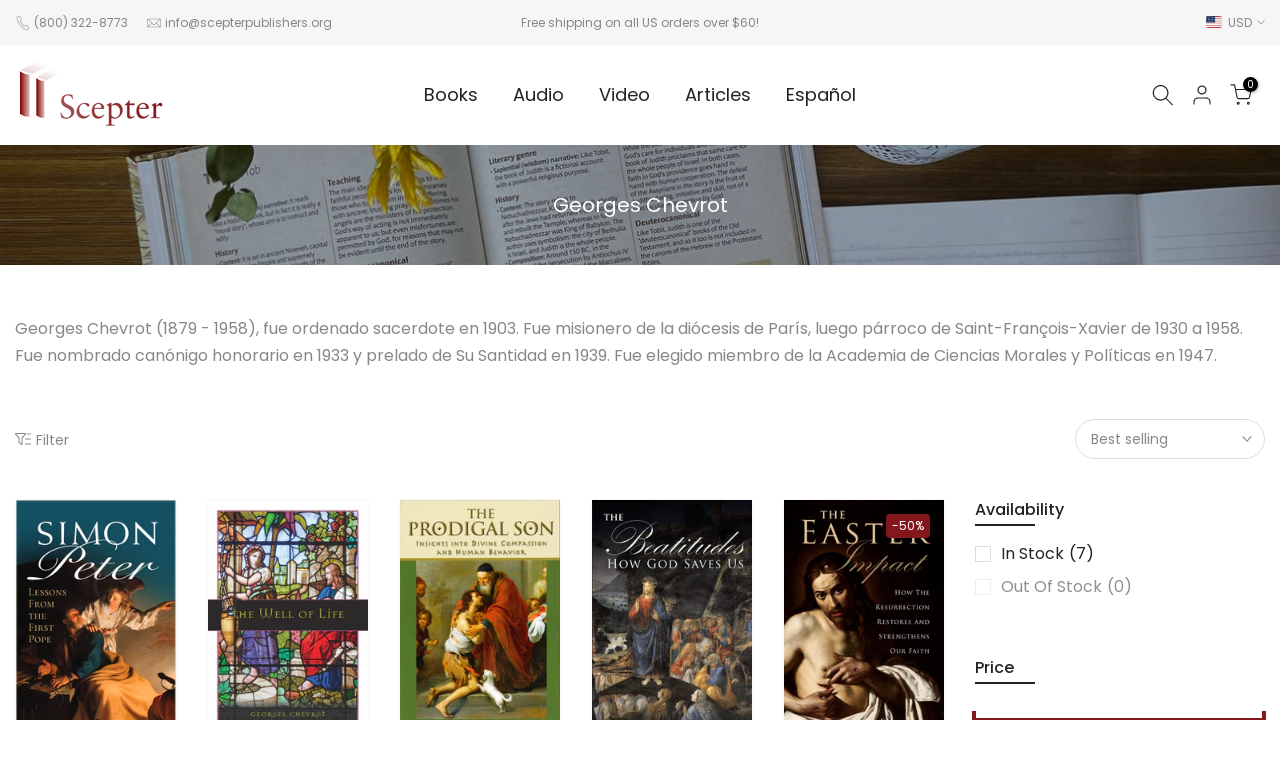

--- FILE ---
content_type: text/css
request_url: https://scepterpublishers.org/cdn/shop/t/41/assets/custom.css?v=153128297693740406641756320303
body_size: -660
content:
.t4s-tab-wrapper a,.t4s-desc-collection a{text-decoration:underline!important}.t4s-tab-wrapper ul{list-style-type:disc}.scepter-product-download-btn a{text-decoration:none!important}@media (max-width: 767px){.t4s-sec-slideshow .t4s-section-inner{padding:0!important}}
/*# sourceMappingURL=/cdn/shop/t/41/assets/custom.css.map?v=153128297693740406641756320303 */
